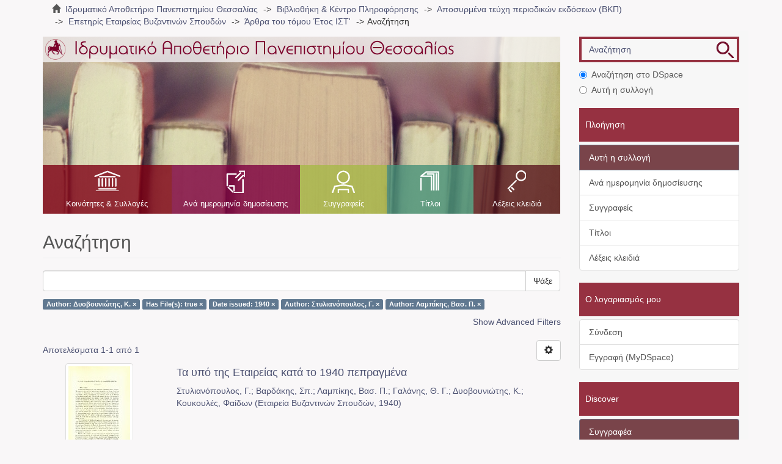

--- FILE ---
content_type: text/html;charset=utf-8
request_url: https://ir.lib.uth.gr/xmlui/handle/11615/16321/discover?filtertype_0=has_content_in_original_bundle&filtertype_1=dateIssued&filtertype_2=author&filter_relational_operator_1=equals&filtertype_3=author&filter_relational_operator_0=equals&filter_2=%CE%A3%CF%84%CF%85%CE%BB%CE%B9%CE%B1%CE%BD%CF%8C%CF%80%CE%BF%CF%85%CE%BB%CE%BF%CF%82%2C+%CE%93.&filter_relational_operator_3=equals&filter_1=1940&filter_relational_operator_2=equals&filter_0=true&filter_3=%CE%9B%CE%B1%CE%BC%CF%80%CE%AF%CE%BA%CE%B7%CF%82%2C+%CE%92%CE%B1%CF%83.+%CE%A0.&filtertype=author&filter_relational_operator=equals&filter=%CE%94%CF%85%CE%BF%CE%B2%CE%BF%CF%85%CE%BD%CE%B9%CF%8E%CF%84%CE%B7%CF%82%2C+%CE%9A.
body_size: 7520
content:
<!DOCTYPE html>
            <!--[if lt IE 7]> <html class="no-js lt-ie9 lt-ie8 lt-ie7" lang="en"> <![endif]-->
            <!--[if IE 7]>    <html class="no-js lt-ie9 lt-ie8" lang="en"> <![endif]-->
            <!--[if IE 8]>    <html class="no-js lt-ie9" lang="en"> <![endif]-->
            <!--[if gt IE 8]><!--> <html class="no-js" lang="en"> <!--<![endif]-->
            <head><META http-equiv="Content-Type" content="text/html; charset=UTF-8">
<meta content="text/html; charset=UTF-8" http-equiv="Content-Type">
<meta content="IE=edge,chrome=1" http-equiv="X-UA-Compatible">
<meta content="width=device-width,initial-scale=1" name="viewport">
<link rel="shortcut icon" href="/xmlui/themes/Mirage2/images/favicon.ico">
<link rel="apple-touch-icon" href="/xmlui/themes/Mirage2/images/apple-touch-icon.png">
<meta name="Generator" content="DSpace 6.3">
<meta name="ROBOTS" content="NOINDEX, FOLLOW">
<link href="/xmlui/themes/Mirage2/styles/main.css" rel="stylesheet">
<link type="application/opensearchdescription+xml" rel="search" href="https://ir.lib.uth.gr:443/xmlui/open-search/description.xml" title="DSpace">
<script>
                //Clear default text of empty text areas on focus
                function tFocus(element)
                {
                if (element.value == ''){element.value='';}
                }
                //Clear default text of empty text areas on submit
                function tSubmit(form)
                {
                var defaultedElements = document.getElementsByTagName("textarea");
                for (var i=0; i != defaultedElements.length; i++){
                if (defaultedElements[i].value == ''){
                defaultedElements[i].value='';}}
                }
                //Disable pressing 'enter' key to submit a form (otherwise pressing 'enter' causes a submission to start
                over)
                function disableEnterKey(e)
                {
                var key;

                if(window.event)
                key = window.event.keyCode; //Internet Explorer
                else
                key = e.which; //Firefox and Netscape

                if(key == 13) //if "Enter" pressed, then disable!
                return false;
                else
                return true;
                }
            </script><!--[if lt IE 9]>
                <script src="/xmlui/themes/Mirage2/vendor/html5shiv/dist/html5shiv.js"> </script>
                <script src="/xmlui/themes/Mirage2/vendor/respond/dest/respond.min.js"> </script>
                <![endif]--><script src="/xmlui/themes/Mirage2/vendor/modernizr/modernizr.js"> </script>
<title>Αναζήτηση</title>
</head><body class="handle discover ">
<div class="userBar container"></div>
<header>
<div role="navigation" class="navbar navbar-default navbar-static-top">
<div class="container">
<div class="navbar-header">
<a href="/xmlui/?locale-attribute=el" class="navbar-brand"><img alt="Logo" src="/xmlui/themes/Mirage2//images/LogoM.png"></a><button data-toggle="offcanvas" class="navbar-toggle" type="button"><span class="sr-only">Toggle navigation</span><span class="icon-bar"></span><span class="icon-bar"></span><span class="icon-bar"></span></button>
<div class="navbar-header pull-right visible-xs hidden-sm hidden-md hidden-lg">
<ul class="nav nav-pills pull-left ">
<li class="dropdown" id="ds-language-selection-xs">
<button data-toggle="dropdown" class="dropdown-toggle navbar-toggle navbar-link" role="button" href="#" id="language-dropdown-toggle-xs"><b aria-hidden="true" class="visible-xs glyphicon glyphicon-globe"></b></button>
<ul data-no-collapse="true" aria-labelledby="language-dropdown-toggle-xs" role="menu" class="dropdown-menu pull-right">
<li role="presentation">
<a href="https://ir.lib.uth.gr:443/xmlui/handle/11615/16321/discover?locale-attribute=en">English</a>
</li>
<li role="presentation" class="">
<a href="https://ir.lib.uth.gr:443/xmlui/handle/11615/16321/discover?locale-attribute=el">Ελληνικά</a>
</li>
<li role="presentation">
<a href="https://ir.lib.uth.gr:443/xmlui/handle/11615/16321/discover?locale-attribute=de">Deutsch</a>
</li>
<li role="presentation">
<a href="https://ir.lib.uth.gr:443/xmlui/handle/11615/16321/discover?locale-attribute=fr">fran&ccedil;ais</a>
</li>
<li role="presentation">
<a href="https://ir.lib.uth.gr:443/xmlui/handle/11615/16321/discover?locale-attribute=it">italiano</a>
</li>
<li role="presentation">
<a href="https://ir.lib.uth.gr:443/xmlui/handle/11615/16321/discover?locale-attribute=es">espa&ntilde;ol</a>
</li>
</ul>
</li>
<li>
<form method="get" action="/xmlui/login" style="display: inline"></form>
</li>
</ul>
</div>
</div>
<div class="navbar-header pull-right hidden-xs">
<ul class="nav navbar-nav pull-left">
<li class="dropdown" id="ds-language-selection">
<a data-toggle="dropdown" class="dropdown-toggle" role="button" href="#" id="language-dropdown-toggle"><span class="hidden-xs">Ελληνικά&nbsp;<b class="caret"></b></span></a>
<ul data-no-collapse="true" aria-labelledby="language-dropdown-toggle" role="menu" class="dropdown-menu pull-right">
<li role="presentation">
<a href="?filtertype_0=has_content_in_original_bundle&filtertype_1=dateIssued&filtertype_2=author&filter_relational_operator_1=equals&filtertype_3=author&filter_relational_operator_0=equals&filter_2=%CE%A3%CF%84%CF%85%CE%BB%CE%B9%CE%B1%CE%BD%CF%8C%CF%80%CE%BF%CF%85%CE%BB%CE%BF%CF%82%2C+%CE%93.&filter_relational_operator_3=equals&filter_1=1940&filter_relational_operator_2=equals&filter_0=true&filter_3=%CE%9B%CE%B1%CE%BC%CF%80%CE%AF%CE%BA%CE%B7%CF%82%2C+%CE%92%CE%B1%CF%83.+%CE%A0.&filtertype=author&filter_relational_operator=equals&filter=%CE%94%CF%85%CE%BF%CE%B2%CE%BF%CF%85%CE%BD%CE%B9%CF%8E%CF%84%CE%B7%CF%82%2C+%CE%9A.&locale-attribute=en">English</a>
</li>
<li role="presentation" class="">
<a href="?filtertype_0=has_content_in_original_bundle&filtertype_1=dateIssued&filtertype_2=author&filter_relational_operator_1=equals&filtertype_3=author&filter_relational_operator_0=equals&filter_2=%CE%A3%CF%84%CF%85%CE%BB%CE%B9%CE%B1%CE%BD%CF%8C%CF%80%CE%BF%CF%85%CE%BB%CE%BF%CF%82%2C+%CE%93.&filter_relational_operator_3=equals&filter_1=1940&filter_relational_operator_2=equals&filter_0=true&filter_3=%CE%9B%CE%B1%CE%BC%CF%80%CE%AF%CE%BA%CE%B7%CF%82%2C+%CE%92%CE%B1%CF%83.+%CE%A0.&filtertype=author&filter_relational_operator=equals&filter=%CE%94%CF%85%CE%BF%CE%B2%CE%BF%CF%85%CE%BD%CE%B9%CF%8E%CF%84%CE%B7%CF%82%2C+%CE%9A.&locale-attribute=el">Ελληνικά</a>
</li>
<li role="presentation">
<a href="?filtertype_0=has_content_in_original_bundle&filtertype_1=dateIssued&filtertype_2=author&filter_relational_operator_1=equals&filtertype_3=author&filter_relational_operator_0=equals&filter_2=%CE%A3%CF%84%CF%85%CE%BB%CE%B9%CE%B1%CE%BD%CF%8C%CF%80%CE%BF%CF%85%CE%BB%CE%BF%CF%82%2C+%CE%93.&filter_relational_operator_3=equals&filter_1=1940&filter_relational_operator_2=equals&filter_0=true&filter_3=%CE%9B%CE%B1%CE%BC%CF%80%CE%AF%CE%BA%CE%B7%CF%82%2C+%CE%92%CE%B1%CF%83.+%CE%A0.&filtertype=author&filter_relational_operator=equals&filter=%CE%94%CF%85%CE%BF%CE%B2%CE%BF%CF%85%CE%BD%CE%B9%CF%8E%CF%84%CE%B7%CF%82%2C+%CE%9A.&locale-attribute=de">Deutsch</a>
</li>
<li role="presentation">
<a href="?filtertype_0=has_content_in_original_bundle&filtertype_1=dateIssued&filtertype_2=author&filter_relational_operator_1=equals&filtertype_3=author&filter_relational_operator_0=equals&filter_2=%CE%A3%CF%84%CF%85%CE%BB%CE%B9%CE%B1%CE%BD%CF%8C%CF%80%CE%BF%CF%85%CE%BB%CE%BF%CF%82%2C+%CE%93.&filter_relational_operator_3=equals&filter_1=1940&filter_relational_operator_2=equals&filter_0=true&filter_3=%CE%9B%CE%B1%CE%BC%CF%80%CE%AF%CE%BA%CE%B7%CF%82%2C+%CE%92%CE%B1%CF%83.+%CE%A0.&filtertype=author&filter_relational_operator=equals&filter=%CE%94%CF%85%CE%BF%CE%B2%CE%BF%CF%85%CE%BD%CE%B9%CF%8E%CF%84%CE%B7%CF%82%2C+%CE%9A.&locale-attribute=fr">fran&ccedil;ais</a>
</li>
<li role="presentation">
<a href="?filtertype_0=has_content_in_original_bundle&filtertype_1=dateIssued&filtertype_2=author&filter_relational_operator_1=equals&filtertype_3=author&filter_relational_operator_0=equals&filter_2=%CE%A3%CF%84%CF%85%CE%BB%CE%B9%CE%B1%CE%BD%CF%8C%CF%80%CE%BF%CF%85%CE%BB%CE%BF%CF%82%2C+%CE%93.&filter_relational_operator_3=equals&filter_1=1940&filter_relational_operator_2=equals&filter_0=true&filter_3=%CE%9B%CE%B1%CE%BC%CF%80%CE%AF%CE%BA%CE%B7%CF%82%2C+%CE%92%CE%B1%CF%83.+%CE%A0.&filtertype=author&filter_relational_operator=equals&filter=%CE%94%CF%85%CE%BF%CE%B2%CE%BF%CF%85%CE%BD%CE%B9%CF%8E%CF%84%CE%B7%CF%82%2C+%CE%9A.&locale-attribute=it">italiano</a>
</li>
<li role="presentation">
<a href="?filtertype_0=has_content_in_original_bundle&filtertype_1=dateIssued&filtertype_2=author&filter_relational_operator_1=equals&filtertype_3=author&filter_relational_operator_0=equals&filter_2=%CE%A3%CF%84%CF%85%CE%BB%CE%B9%CE%B1%CE%BD%CF%8C%CF%80%CE%BF%CF%85%CE%BB%CE%BF%CF%82%2C+%CE%93.&filter_relational_operator_3=equals&filter_1=1940&filter_relational_operator_2=equals&filter_0=true&filter_3=%CE%9B%CE%B1%CE%BC%CF%80%CE%AF%CE%BA%CE%B7%CF%82%2C+%CE%92%CE%B1%CF%83.+%CE%A0.&filtertype=author&filter_relational_operator=equals&filter=%CE%94%CF%85%CE%BF%CE%B2%CE%BF%CF%85%CE%BD%CE%B9%CF%8E%CF%84%CE%B7%CF%82%2C+%CE%9A.&locale-attribute=es">espa&ntilde;ol</a>
</li>
</ul>
</li>
</ul>
<ul class="nav navbar-nav pull-left">
<li>
<a href="/xmlui/login"><span class="hidden-xs">Σύνδεση</span></a>
</li>
</ul>
<button type="button" class="navbar-toggle visible-sm" data-toggle="offcanvas"><span class="sr-only">Toggle navigation</span><span class="icon-bar"></span><span class="icon-bar"></span><span class="icon-bar"></span></button>
</div>
</div>
</div>
</header>
<div class="trail-wrapper hidden-print">
<div class="container">
<div class="row">
<div class="col-xs-12">
<div class="breadcrumb dropdown visible-xs">
<a data-toggle="dropdown" class="dropdown-toggle" role="button" href="#" id="trail-dropdown-toggle">Αναζήτηση&nbsp;<b class="caret"></b></a>
<ul aria-labelledby="trail-dropdown-toggle" role="menu" class="dropdown-menu">
<li role="presentation">
<a role="menuitem" href="/xmlui/"><i aria-hidden="true" class="glyphicon glyphicon-home"></i>&nbsp;
                        Ιδρυματικό Αποθετήριο Πανεπιστημίου Θεσσαλίας</a>
</li>
<li role="presentation">
<a role="menuitem" href="/xmlui/handle/11615/1">Βιβλιοθήκη &amp; Κέντρο Πληροφόρησης</a>
</li>
<li role="presentation">
<a role="menuitem" href="/xmlui/handle/11615/5">Αποσυρμένα τεύχη περιοδικών εκδόσεων (ΒΚΠ)</a>
</li>
<li role="presentation">
<a role="menuitem" href="/xmlui/handle/11615/9202">Επετηρίς Εταιρείας Βυζαντινών Σπουδών</a>
</li>
<li role="presentation">
<a role="menuitem" href="/xmlui/handle/11615/16321">Άρθρα του τόμου Έτος ΙΣΤ'</a>
</li>
<li role="presentation" class="disabled">
<a href="#" role="menuitem">Αναζήτηση</a>
</li>
</ul>
</div>
<ul class="breadcrumb hidden-xs">
<li>
<i aria-hidden="true" class="glyphicon glyphicon-home"></i>&nbsp;
            <a href="/xmlui/">Ιδρυματικό Αποθετήριο Πανεπιστημίου Θεσσαλίας</a>
</li>
<li>
<a href="/xmlui/handle/11615/1">Βιβλιοθήκη &amp; Κέντρο Πληροφόρησης</a>
</li>
<li>
<a href="/xmlui/handle/11615/5">Αποσυρμένα τεύχη περιοδικών εκδόσεων (ΒΚΠ)</a>
</li>
<li>
<a href="/xmlui/handle/11615/9202">Επετηρίς Εταιρείας Βυζαντινών Σπουδών</a>
</li>
<li>
<a href="/xmlui/handle/11615/16321">Άρθρα του τόμου Έτος ΙΣΤ'</a>
</li>
<li class="active">Αναζήτηση</li>
</ul>
</div>
</div>
</div>
</div>
<div class="hidden" id="no-js-warning-wrapper">
<div id="no-js-warning">
<div class="notice failure">JavaScript is disabled for your browser. Some features of this site may not work without it.</div>
</div>
</div>
<div class="container" id="main-container">
<div class="row row-offcanvas row-offcanvas-right">
<div class="horizontal-slider clearfix">
<div class="col-xs-12 col-sm-12 col-md-9 main-content">
<div class="main-content-header">
<div class="custom-logo-region">
<a href="/xmlui/?locale-attribute=el" class="custom-logo"><img alt="Ιδρυματικό Αποθετήριο Πανεπιστημίου Θεσσαλίας" src="/xmlui/themes/Mirage2//images/Logo.png" class="custom-logo-img"></a>
</div>
<div class="content-menu">
<div class="content-menu-header">
<a class="list-group-item active all-of-dspace"><span class="h5 list-group-item-heading  h5">Όλο το DSpace</span></a>
</div>
<ul class="list-group content-menu-items">
<li class="list-group-item content-menu-item item-1">
<a href="/xmlui/community-list">Κοινότητες &amp; Συλλογές</a>
</li>
<li class="list-group-item content-menu-item item-2">
<a href="/xmlui/browse?type=dateissued">Ανά ημερομηνία δημοσίευσης</a>
</li>
<li class="list-group-item content-menu-item item-3">
<a href="/xmlui/browse?type=author">Συγγραφείς</a>
</li>
<li class="list-group-item content-menu-item item-4">
<a href="/xmlui/browse?type=title">Τίτλοι</a>
</li>
<li class="list-group-item content-menu-item item-5">
<a href="/xmlui/browse?type=subject">Λέξεις κλειδιά</a>
</li>
</ul>
</div>
</div>
<div>
<h2 class="ds-div-head page-header by-N1000D xmlui.ArtifactBrowser.SimpleSearch.head first-page-header">Αναζήτηση</h2>
<div id="aspect_discovery_SimpleSearch_div_search" class="ds-static-div primary">
<p class="ds-paragraph">
<input id="aspect_discovery_SimpleSearch_field_discovery-json-search-url" class="ds-hidden-field form-control" name="discovery-json-search-url" type="hidden" value="http://ir.lib.uth.gr/xmlui/JSON/discovery/search">
</p>
<p class="ds-paragraph">
<input id="aspect_discovery_SimpleSearch_field_discovery-json-scope" class="ds-hidden-field form-control" name="discovery-json-scope" type="hidden" value="11615/16321">
</p>
<p class="ds-paragraph">
<input id="aspect_discovery_SimpleSearch_field_contextpath" class="ds-hidden-field form-control" name="contextpath" type="hidden" value="/xmlui">
</p>
<div id="aspect_discovery_SimpleSearch_div_discovery-search-box" class="ds-static-div discoverySearchBox">
<form id="aspect_discovery_SimpleSearch_div_general-query" class="ds-interactive-div discover-search-box" action="discover" method="get" onsubmit="javascript:tSubmit(this);">
<fieldset id="aspect_discovery_SimpleSearch_list_primary-search" class="ds-form-list">
<div class="ds-form-item row">
<div class="col-sm-12">
<p class="input-group">
<input id="aspect_discovery_SimpleSearch_field_query" class="ds-text-field form-control" name="query" type="text" value=""><span class="input-group-btn"><button id="aspect_discovery_SimpleSearch_field_submit" class="ds-button-field btn btn-default search-icon search-icon" name="submit" type="submit">Ψάξε</button></span>
</p>
</div>
</div>
<div id="filters-overview-wrapper-squared"></div>
</fieldset>
<p class="ds-paragraph">
<input id="aspect_discovery_SimpleSearch_field_filtertype_0" class="ds-hidden-field form-control" name="filtertype_0" type="hidden" value="author">
</p>
<p class="ds-paragraph">
<input id="aspect_discovery_SimpleSearch_field_filtertype_1" class="ds-hidden-field form-control" name="filtertype_1" type="hidden" value="has_content_in_original_bundle">
</p>
<p class="ds-paragraph">
<input id="aspect_discovery_SimpleSearch_field_filtertype_2" class="ds-hidden-field form-control" name="filtertype_2" type="hidden" value="dateIssued">
</p>
<p class="ds-paragraph">
<input id="aspect_discovery_SimpleSearch_field_filter_relational_operator_1" class="ds-hidden-field form-control" name="filter_relational_operator_1" type="hidden" value="equals">
</p>
<p class="ds-paragraph">
<input id="aspect_discovery_SimpleSearch_field_filtertype_3" class="ds-hidden-field form-control" name="filtertype_3" type="hidden" value="author">
</p>
<p class="ds-paragraph">
<input id="aspect_discovery_SimpleSearch_field_filter_relational_operator_0" class="ds-hidden-field form-control" name="filter_relational_operator_0" type="hidden" value="equals">
</p>
<p class="ds-paragraph">
<input id="aspect_discovery_SimpleSearch_field_filtertype_4" class="ds-hidden-field form-control" name="filtertype_4" type="hidden" value="author">
</p>
<p class="ds-paragraph">
<input id="aspect_discovery_SimpleSearch_field_filter_2" class="ds-hidden-field form-control" name="filter_2" type="hidden" value="1940">
</p>
<p class="ds-paragraph">
<input id="aspect_discovery_SimpleSearch_field_filter_relational_operator_3" class="ds-hidden-field form-control" name="filter_relational_operator_3" type="hidden" value="equals">
</p>
<p class="ds-paragraph">
<input id="aspect_discovery_SimpleSearch_field_filter_1" class="ds-hidden-field form-control" name="filter_1" type="hidden" value="true">
</p>
<p class="ds-paragraph">
<input id="aspect_discovery_SimpleSearch_field_filter_relational_operator_2" class="ds-hidden-field form-control" name="filter_relational_operator_2" type="hidden" value="equals">
</p>
<p class="ds-paragraph">
<input id="aspect_discovery_SimpleSearch_field_filter_0" class="ds-hidden-field form-control" name="filter_0" type="hidden" value="Δυοβουνιώτης, Κ.">
</p>
<p class="ds-paragraph">
<input id="aspect_discovery_SimpleSearch_field_filter_relational_operator_4" class="ds-hidden-field form-control" name="filter_relational_operator_4" type="hidden" value="equals">
</p>
<p class="ds-paragraph">
<input id="aspect_discovery_SimpleSearch_field_filter_4" class="ds-hidden-field form-control" name="filter_4" type="hidden" value="Λαμπίκης, Βασ. Π.">
</p>
<p class="ds-paragraph">
<input id="aspect_discovery_SimpleSearch_field_filter_3" class="ds-hidden-field form-control" name="filter_3" type="hidden" value="Στυλιανόπουλος, Γ.">
</p>
</form>
<form id="aspect_discovery_SimpleSearch_div_search-filters" class="ds-interactive-div discover-filters-box " action="discover" method="get" onsubmit="javascript:tSubmit(this);">
<div class="ds-static-div clearfix">
<p class="ds-paragraph pull-right">
<a href="#" class="show-advanced-filters">Show Advanced Filters</a><a href="#" class="hide-advanced-filters hidden">Hide Advanced Filters</a>
</p>
</div>
<h3 class="ds-div-head discovery-filters-wrapper-head hidden">Filters</h3>
<div id="aspect_discovery_SimpleSearch_div_discovery-filters-wrapper" class="ds-static-div  hidden">
<p class="ds-paragraph">Use filters to refine the search results.</p>
<script type="text/javascript">
                if (!window.DSpace) {
                    window.DSpace = {};
                }
                if (!window.DSpace.discovery) {
                    window.DSpace.discovery = {};
                }
                if (!window.DSpace.discovery.filters) {
                    window.DSpace.discovery.filters = [];
                }
                window.DSpace.discovery.filters.push({
                    type: 'author',
                    relational_operator: 'equals',
                    query: '\u0394\u03C5\u03BF\u03B2\u03BF\u03C5\u03BD\u03B9\u03CE\u03C4\u03B7\u03C2, \u039A.',
                });
            </script><script type="text/javascript">
                if (!window.DSpace) {
                    window.DSpace = {};
                }
                if (!window.DSpace.discovery) {
                    window.DSpace.discovery = {};
                }
                if (!window.DSpace.discovery.filters) {
                    window.DSpace.discovery.filters = [];
                }
                window.DSpace.discovery.filters.push({
                    type: 'has_content_in_original_bundle',
                    relational_operator: 'equals',
                    query: 'true',
                });
            </script><script type="text/javascript">
                if (!window.DSpace) {
                    window.DSpace = {};
                }
                if (!window.DSpace.discovery) {
                    window.DSpace.discovery = {};
                }
                if (!window.DSpace.discovery.filters) {
                    window.DSpace.discovery.filters = [];
                }
                window.DSpace.discovery.filters.push({
                    type: 'dateIssued',
                    relational_operator: 'equals',
                    query: '1940',
                });
            </script><script type="text/javascript">
                if (!window.DSpace) {
                    window.DSpace = {};
                }
                if (!window.DSpace.discovery) {
                    window.DSpace.discovery = {};
                }
                if (!window.DSpace.discovery.filters) {
                    window.DSpace.discovery.filters = [];
                }
                window.DSpace.discovery.filters.push({
                    type: 'author',
                    relational_operator: 'equals',
                    query: '\u03A3\u03C4\u03C5\u03BB\u03B9\u03B1\u03BD\u03CC\u03C0\u03BF\u03C5\u03BB\u03BF\u03C2, \u0393.',
                });
            </script><script type="text/javascript">
                if (!window.DSpace) {
                    window.DSpace = {};
                }
                if (!window.DSpace.discovery) {
                    window.DSpace.discovery = {};
                }
                if (!window.DSpace.discovery.filters) {
                    window.DSpace.discovery.filters = [];
                }
                window.DSpace.discovery.filters.push({
                    type: 'author',
                    relational_operator: 'equals',
                    query: '\u039B\u03B1\u03BC\u03C0\u03AF\u03BA\u03B7\u03C2, \u0392\u03B1\u03C3. \u03A0.',
                });
            </script><script type="text/javascript">
                if (!window.DSpace) {
                    window.DSpace = {};
                }
                if (!window.DSpace.discovery) {
                    window.DSpace.discovery = {};
                }
                if (!window.DSpace.discovery.filters) {
                    window.DSpace.discovery.filters = [];
                }
            </script><script>
            if (!window.DSpace.i18n) {
                window.DSpace.i18n = {};
            } 
            if (!window.DSpace.i18n.discovery) {
                window.DSpace.i18n.discovery = {};
            }
        
                    if (!window.DSpace.i18n.discovery.filtertype) {
                        window.DSpace.i18n.discovery.filtertype = {};
                    }
                window.DSpace.i18n.discovery.filtertype['title']='Title';window.DSpace.i18n.discovery.filtertype['author']='Author';window.DSpace.i18n.discovery.filtertype['subject']='Subject';window.DSpace.i18n.discovery.filtertype['dateIssued']='Date issued';window.DSpace.i18n.discovery.filtertype['has_content_in_original_bundle']='Has File(s)';window.DSpace.i18n.discovery.filtertype['original_bundle_filenames']='Filename';window.DSpace.i18n.discovery.filtertype['original_bundle_descriptions']='File description';
                    if (!window.DSpace.i18n.discovery.filter_relational_operator) {
                        window.DSpace.i18n.discovery.filter_relational_operator = {};
                    }
                window.DSpace.i18n.discovery.filter_relational_operator['contains']='Contains';window.DSpace.i18n.discovery.filter_relational_operator['equals']='Equals';window.DSpace.i18n.discovery.filter_relational_operator['authority']='ID';window.DSpace.i18n.discovery.filter_relational_operator['notcontains']='Not Contains';window.DSpace.i18n.discovery.filter_relational_operator['notequals']='Not Equals';window.DSpace.i18n.discovery.filter_relational_operator['notauthority']='Not ID';</script>
<div id="aspect_discovery_SimpleSearch_row_filter-controls" class="ds-form-item apply-filter">
<div>
<div class="">
<p class="btn-group">
<button id="aspect_discovery_SimpleSearch_field_submit_reset_filter" class="ds-button-field btn btn-default discovery-reset-filter-button discovery-reset-filter-button" name="submit_reset_filter" type="submit">Reset</button><button class="ds-button-field btn btn-default discovery-add-filter-button visible-xs discovery-add-filter-button visible-xs " name="submit_add_filter" type="submit">Add New Filter</button><button id="aspect_discovery_SimpleSearch_field_submit_apply_filter" class="ds-button-field btn btn-default discovery-apply-filter-button discovery-apply-filter-button" name="submit_apply_filter" type="submit">Apply</button>
</p>
</div>
</div>
</div>
</div>
</form>
</div>
<form id="aspect_discovery_SimpleSearch_div_main-form" class="ds-interactive-div " action="/xmlui/handle/11615/16321/discover" method="post" onsubmit="javascript:tSubmit(this);">
<p class="ds-paragraph">
<input id="aspect_discovery_SimpleSearch_field_search-result" class="ds-hidden-field form-control" name="search-result" type="hidden" value="true">
</p>
<p class="ds-paragraph">
<input id="aspect_discovery_SimpleSearch_field_query" class="ds-hidden-field form-control" name="query" type="hidden" value="">
</p>
<p class="ds-paragraph">
<input id="aspect_discovery_SimpleSearch_field_current-scope" class="ds-hidden-field form-control" name="current-scope" type="hidden" value="11615/16321">
</p>
<p class="ds-paragraph">
<input id="aspect_discovery_SimpleSearch_field_filtertype_0" class="ds-hidden-field form-control" name="filtertype_0" type="hidden" value="author">
</p>
<p class="ds-paragraph">
<input id="aspect_discovery_SimpleSearch_field_filtertype_1" class="ds-hidden-field form-control" name="filtertype_1" type="hidden" value="has_content_in_original_bundle">
</p>
<p class="ds-paragraph">
<input id="aspect_discovery_SimpleSearch_field_filtertype_2" class="ds-hidden-field form-control" name="filtertype_2" type="hidden" value="dateIssued">
</p>
<p class="ds-paragraph">
<input id="aspect_discovery_SimpleSearch_field_filter_relational_operator_1" class="ds-hidden-field form-control" name="filter_relational_operator_1" type="hidden" value="equals">
</p>
<p class="ds-paragraph">
<input id="aspect_discovery_SimpleSearch_field_filtertype_3" class="ds-hidden-field form-control" name="filtertype_3" type="hidden" value="author">
</p>
<p class="ds-paragraph">
<input id="aspect_discovery_SimpleSearch_field_filter_relational_operator_0" class="ds-hidden-field form-control" name="filter_relational_operator_0" type="hidden" value="equals">
</p>
<p class="ds-paragraph">
<input id="aspect_discovery_SimpleSearch_field_filtertype_4" class="ds-hidden-field form-control" name="filtertype_4" type="hidden" value="author">
</p>
<p class="ds-paragraph">
<input id="aspect_discovery_SimpleSearch_field_filter_2" class="ds-hidden-field form-control" name="filter_2" type="hidden" value="1940">
</p>
<p class="ds-paragraph">
<input id="aspect_discovery_SimpleSearch_field_filter_relational_operator_3" class="ds-hidden-field form-control" name="filter_relational_operator_3" type="hidden" value="equals">
</p>
<p class="ds-paragraph">
<input id="aspect_discovery_SimpleSearch_field_filter_1" class="ds-hidden-field form-control" name="filter_1" type="hidden" value="true">
</p>
<p class="ds-paragraph">
<input id="aspect_discovery_SimpleSearch_field_filter_relational_operator_2" class="ds-hidden-field form-control" name="filter_relational_operator_2" type="hidden" value="equals">
</p>
<p class="ds-paragraph">
<input id="aspect_discovery_SimpleSearch_field_filter_0" class="ds-hidden-field form-control" name="filter_0" type="hidden" value="Δυοβουνιώτης, Κ.">
</p>
<p class="ds-paragraph">
<input id="aspect_discovery_SimpleSearch_field_filter_relational_operator_4" class="ds-hidden-field form-control" name="filter_relational_operator_4" type="hidden" value="equals">
</p>
<p class="ds-paragraph">
<input id="aspect_discovery_SimpleSearch_field_filter_4" class="ds-hidden-field form-control" name="filter_4" type="hidden" value="Λαμπίκης, Βασ. Π.">
</p>
<p class="ds-paragraph">
<input id="aspect_discovery_SimpleSearch_field_filter_3" class="ds-hidden-field form-control" name="filter_3" type="hidden" value="Στυλιανόπουλος, Γ.">
</p>
<p class="ds-paragraph">
<input id="aspect_discovery_SimpleSearch_field_rpp" class="ds-hidden-field form-control" name="rpp" type="hidden" value="10">
</p>
<p class="ds-paragraph">
<input id="aspect_discovery_SimpleSearch_field_sort_by" class="ds-hidden-field form-control" name="sort_by" type="hidden" value="score">
</p>
<p class="ds-paragraph">
<input id="aspect_discovery_SimpleSearch_field_order" class="ds-hidden-field form-control" name="order" type="hidden" value="desc">
</p>
</form>
<div class="pagination-masked clearfix top">
<div class="row">
<div class="col-xs-9">
<p class="pagination-info">Αποτελέσματα 1-1 από 1</p>
</div>
<div class="col-xs-3">
<div class="btn-group discovery-sort-options-menu pull-right controls-gear-wrapper" id="aspect_discovery_SimpleSearch_div_search-controls-gear">
<button data-toggle="dropdown" class="btn btn-default dropdown-toggle"><span aria-hidden="true" class="glyphicon glyphicon-cog"></span></button>
<ul role="menu" class="dropdown-menu">
<li id="aspect_discovery_SimpleSearch_item_sort-head" class=" gear-head first dropdown-header">Sort Options:</li>
<li id="aspect_discovery_SimpleSearch_item_relevance" class=" gear-option gear-option-selected">
<a class="" href="sort_by=score&order=desc"><span class="glyphicon glyphicon-ok btn-xs active"></span>Relevance</a>
</li>
<li id="aspect_discovery_SimpleSearch_item_dc_title_sort" class=" gear-option">
<a class="" href="sort_by=dc.title_sort&order=asc"><span class="glyphicon glyphicon-ok btn-xs invisible"></span>Title Asc</a>
</li>
<li id="aspect_discovery_SimpleSearch_item_dc_title_sort" class=" gear-option">
<a class="" href="sort_by=dc.title_sort&order=desc"><span class="glyphicon glyphicon-ok btn-xs invisible"></span>Title Desc</a>
</li>
<li id="aspect_discovery_SimpleSearch_item_dc_date_issued_dt" class=" gear-option">
<a class="" href="sort_by=dc.date.issued_dt&order=asc"><span class="glyphicon glyphicon-ok btn-xs invisible"></span>Issue Date Asc</a>
</li>
<li id="aspect_discovery_SimpleSearch_item_dc_date_issued_dt" class=" gear-option">
<a class="" href="sort_by=dc.date.issued_dt&order=desc"><span class="glyphicon glyphicon-ok btn-xs invisible"></span>Issue Date Desc</a>
</li>
<li class="divider"></li>
<li id="aspect_discovery_SimpleSearch_item_rpp-head" class=" gear-head dropdown-header">Results Per Page:</li>
<li id="aspect_discovery_SimpleSearch_item_rpp-5" class=" gear-option">
<a class="" href="rpp=5"><span class="glyphicon glyphicon-ok btn-xs invisible"></span>5</a>
</li>
<li id="aspect_discovery_SimpleSearch_item_rpp-10" class=" gear-option gear-option-selected">
<a class="" href="rpp=10"><span class="glyphicon glyphicon-ok btn-xs active"></span>10</a>
</li>
<li id="aspect_discovery_SimpleSearch_item_rpp-20" class=" gear-option">
<a class="" href="rpp=20"><span class="glyphicon glyphicon-ok btn-xs invisible"></span>20</a>
</li>
<li id="aspect_discovery_SimpleSearch_item_rpp-40" class=" gear-option">
<a class="" href="rpp=40"><span class="glyphicon glyphicon-ok btn-xs invisible"></span>40</a>
</li>
<li id="aspect_discovery_SimpleSearch_item_rpp-60" class=" gear-option">
<a class="" href="rpp=60"><span class="glyphicon glyphicon-ok btn-xs invisible"></span>60</a>
</li>
<li id="aspect_discovery_SimpleSearch_item_rpp-80" class=" gear-option">
<a class="" href="rpp=80"><span class="glyphicon glyphicon-ok btn-xs invisible"></span>80</a>
</li>
<li id="aspect_discovery_SimpleSearch_item_rpp-100" class=" gear-option">
<a class="" href="rpp=100"><span class="glyphicon glyphicon-ok btn-xs invisible"></span>100</a>
</li>
</ul>
</div>
</div>
</div>
</div>
<div id="aspect_discovery_SimpleSearch_div_search-results" class="ds-static-div primary">
<div class="row ds-artifact-item ">
<div class="col-sm-3 hidden-xs">
<div class="thumbnail artifact-preview">
<a href="/xmlui/handle/11615/16388" class="image-link"><img alt="Thumbnail" class="img-responsive img-thumbnail" src="/xmlui/bitstream/handle/11615/16388/article.pdf.jpg?sequence=3&isAllowed=y"></a>
</div>
</div>
<div class="col-sm-9 artifact-description">
<a href="/xmlui/handle/11615/16388">
<h4>Τα υπό της Εταιρείας κατά το 1940 πεπραγμένα<span class="Z3988" title="ctx_ver=Z39.88-2004&amp;rft_val_fmt=info%3Aofi%2Ffmt%3Akev%3Amtx%3Adc&amp;rft_id=http%3A%2F%2Fhdl.handle.net%2F11615%2F16388&amp;rft_id=%CE%95%CF%80%CE%B5%CF%84%CE%B7%CF%81%CE%AF%CF%82+%CE%95%CF%84%CE%B1%CE%B9%CF%81%CE%B5%CE%AF%CE%B1%CF%82+%CE%92%CF%85%CE%B6%CE%B1%CE%BD%CF%84%CE%B9%CE%BD%CF%8E%CE%BD+%CE%A3%CF%80%CE%BF%CF%85%CE%B4%CF%8E%CE%BD%2C+1940%2C+%CE%88%CF%84%CE%BF%CF%82+%CE%99%CE%A3%CE%A4%E2%80%99%2C+425-437.&amp;rfr_id=info%3Asid%2Fdspace.org%3Arepository&amp;">&nbsp;</span>
</h4>
</a>
<div class="artifact-info">
<span class="author h4"><small>Στυλιανόπουλος, Γ.; Βαρδάκης, Σπ.; Λαμπίκης, Βασ. Π.; Γαλάνης, Θ. Γ.; Δυοβουνιώτης, Κ.; Κουκουλές, Φαίδων</small></span> <span class="publisher-date h4"><small>(<span class="publisher">Εταιρεία Βυζαντινών Σπουδών</span>, <span class="date">1940</span>)</small></span>
</div>
</div>
</div>
</div>
<div class="pagination-masked clearfix bottom"></div>
</div>
</div>
<div class="visible-xs visible-sm">
<footer>
<div class="row">
<div class="col-sm-12 funding-logos">
<div class="digital-greece-logo">
<a target="_blank" title="" href=""><img alt="" src="/xmlui/themes/Mirage2//images/digital-greece.png"></a>
</div>
</div>
</div>
<a class="hidden" href="/xmlui/htmlmap" target="_blank">htmlmap&nbsp;</a>
<p>&nbsp;</p>
</footer>
</div>
</div>
<div role="navigation" id="sidebar" class="col-xs-6 col-sm-3 sidebar-offcanvas">
<div class="ds-option-set" id="ds-search-option">
<form method="post" class="" id="ds-search-form" action="/xmlui/discover">
<fieldset>
<div class="input-group">
<input placeholder="Αναζήτηση" type="text" class="ds-text-field form-control" name="query"><span class="input-group-btn"><button title="Ψάξε" class="ds-button-field btn btn-primary ds-search-btn"><span aria-hidden="true" class=""></span></button></span>
</div>
<div class="radio">
<label><input checked value="" name="scope" type="radio" id="ds-search-form-scope-all">Αναζήτηση στο DSpace</label>
</div>
<div class="radio">
<label><input name="scope" type="radio" id="ds-search-form-scope-container" value="11615/16321">Αυτή η συλλογή</label>
</div>
</fieldset>
</form>
</div>
<div class="word-break hidden-print" id="ds-options">
<h2 class="ds-option-set-head  h6">Πλοήγηση</h2>
<div id="aspect_viewArtifacts_Navigation_list_browse" class="list-group">
<a class="list-group-item active all-of-dspace"><span class="h5 list-group-item-heading  h5">Όλο το DSpace</span></a><a href="/xmlui/community-list" class="list-group-item ds-option all-of-dspace">Κοινότητες &amp; Συλλογές</a><a href="/xmlui/browse?type=dateissued" class="list-group-item ds-option all-of-dspace">Ανά ημερομηνία δημοσίευσης</a><a href="/xmlui/browse?type=author" class="list-group-item ds-option all-of-dspace">Συγγραφείς</a><a href="/xmlui/browse?type=title" class="list-group-item ds-option all-of-dspace">Τίτλοι</a><a href="/xmlui/browse?type=subject" class="list-group-item ds-option all-of-dspace">Λέξεις κλειδιά</a><a class="list-group-item active"><span class="h5 list-group-item-heading  h5">Αυτή η συλλογή</span></a><a href="/xmlui/handle/11615/16321/browse?type=dateissued" class="list-group-item ds-option this-community">Ανά ημερομηνία δημοσίευσης</a><a href="/xmlui/handle/11615/16321/browse?type=author" class="list-group-item ds-option this-community">Συγγραφείς</a><a href="/xmlui/handle/11615/16321/browse?type=title" class="list-group-item ds-option this-community">Τίτλοι</a><a href="/xmlui/handle/11615/16321/browse?type=subject" class="list-group-item ds-option this-community">Λέξεις κλειδιά</a>
</div>
<h2 class="ds-option-set-head  h6">Ο λογαριασμός μου</h2>
<div id="aspect_viewArtifacts_Navigation_list_account" class="list-group">
<a href="/xmlui/login" class="list-group-item ds-option">Σύνδεση</a><a href="/xmlui/register" class="list-group-item ds-option">Εγγραφή (MyDSpace)</a>
</div>
<div id="aspect_viewArtifacts_Navigation_list_context" class="list-group"></div>
<div id="aspect_viewArtifacts_Navigation_list_administrative" class="list-group"></div>
<h2 class="ds-option-set-head  h6">Discover</h2>
<div id="aspect_discovery_Navigation_list_discovery" class="list-group">
<a class="list-group-item active"><span class="h5 list-group-item-heading  h5">Συγγραφέα</span></a><a href="/xmlui/handle/11615/16321/discover?filtertype_0=author&filtertype_1=has_content_in_original_bundle&filtertype_2=dateIssued&filter_relational_operator_1=equals&filtertype_3=author&filter_relational_operator_0=equals&filtertype_4=author&filter_2=1940&filter_relational_operator_3=equals&filter_1=true&filter_relational_operator_2=equals&filter_0=%CE%94%CF%85%CE%BF%CE%B2%CE%BF%CF%85%CE%BD%CE%B9%CF%8E%CF%84%CE%B7%CF%82%2C+%CE%9A.&filter_relational_operator_4=equals&filter_4=%CE%9B%CE%B1%CE%BC%CF%80%CE%AF%CE%BA%CE%B7%CF%82%2C+%CE%92%CE%B1%CF%83.+%CE%A0.&filter_3=%CE%A3%CF%84%CF%85%CE%BB%CE%B9%CE%B1%CE%BD%CF%8C%CF%80%CE%BF%CF%85%CE%BB%CE%BF%CF%82%2C+%CE%93.&filtertype=author&filter_relational_operator=equals&filter=%CE%92%CE%B1%CF%81%CE%B4%CE%AC%CE%BA%CE%B7%CF%82%2C+%CE%A3%CF%80." class="list-group-item ds-option">Βαρδάκης, Σπ. (1)</a><a href="/xmlui/handle/11615/16321/discover?filtertype_0=author&filtertype_1=has_content_in_original_bundle&filtertype_2=dateIssued&filter_relational_operator_1=equals&filtertype_3=author&filter_relational_operator_0=equals&filtertype_4=author&filter_2=1940&filter_relational_operator_3=equals&filter_1=true&filter_relational_operator_2=equals&filter_0=%CE%94%CF%85%CE%BF%CE%B2%CE%BF%CF%85%CE%BD%CE%B9%CF%8E%CF%84%CE%B7%CF%82%2C+%CE%9A.&filter_relational_operator_4=equals&filter_4=%CE%9B%CE%B1%CE%BC%CF%80%CE%AF%CE%BA%CE%B7%CF%82%2C+%CE%92%CE%B1%CF%83.+%CE%A0.&filter_3=%CE%A3%CF%84%CF%85%CE%BB%CE%B9%CE%B1%CE%BD%CF%8C%CF%80%CE%BF%CF%85%CE%BB%CE%BF%CF%82%2C+%CE%93.&filtertype=author&filter_relational_operator=equals&filter=%CE%93%CE%B1%CE%BB%CE%AC%CE%BD%CE%B7%CF%82%2C+%CE%98.+%CE%93." class="list-group-item ds-option">Γαλάνης, Θ. Γ. (1)</a>
<div id="aspect_discovery_SidebarFacetsTransformer_item_0_8596077411911124" class="list-group-item ds-option selected">Δυοβουνιώτης, Κ. (1)</div>
<a href="/xmlui/handle/11615/16321/discover?filtertype_0=author&filtertype_1=has_content_in_original_bundle&filtertype_2=dateIssued&filter_relational_operator_1=equals&filtertype_3=author&filter_relational_operator_0=equals&filtertype_4=author&filter_2=1940&filter_relational_operator_3=equals&filter_1=true&filter_relational_operator_2=equals&filter_0=%CE%94%CF%85%CE%BF%CE%B2%CE%BF%CF%85%CE%BD%CE%B9%CF%8E%CF%84%CE%B7%CF%82%2C+%CE%9A.&filter_relational_operator_4=equals&filter_4=%CE%9B%CE%B1%CE%BC%CF%80%CE%AF%CE%BA%CE%B7%CF%82%2C+%CE%92%CE%B1%CF%83.+%CE%A0.&filter_3=%CE%A3%CF%84%CF%85%CE%BB%CE%B9%CE%B1%CE%BD%CF%8C%CF%80%CE%BF%CF%85%CE%BB%CE%BF%CF%82%2C+%CE%93.&filtertype=author&filter_relational_operator=equals&filter=%CE%9A%CE%BF%CF%85%CE%BA%CE%BF%CF%85%CE%BB%CE%AD%CF%82%2C+%CE%A6%CE%B1%CE%AF%CE%B4%CF%89%CE%BD" class="list-group-item ds-option">Κουκουλές, Φαίδων (1)</a>
<div id="aspect_discovery_SidebarFacetsTransformer_item_0_9798513596004298" class="list-group-item ds-option selected">Λαμπίκης, Βασ. Π. (1)</div>
<div id="aspect_discovery_SidebarFacetsTransformer_item_0_38033434471976146" class="list-group-item ds-option selected">Στυλιανόπουλος, Γ. (1)</div>
<a class="list-group-item active"><span class="h5 list-group-item-heading  h5">Θέμα</span></a><a href="/xmlui/handle/11615/16321/discover?filtertype_0=author&filtertype_1=has_content_in_original_bundle&filtertype_2=dateIssued&filter_relational_operator_1=equals&filtertype_3=author&filter_relational_operator_0=equals&filtertype_4=author&filter_2=1940&filter_relational_operator_3=equals&filter_1=true&filter_relational_operator_2=equals&filter_0=%CE%94%CF%85%CE%BF%CE%B2%CE%BF%CF%85%CE%BD%CE%B9%CF%8E%CF%84%CE%B7%CF%82%2C+%CE%9A.&filter_relational_operator_4=equals&filter_4=%CE%9B%CE%B1%CE%BC%CF%80%CE%AF%CE%BA%CE%B7%CF%82%2C+%CE%92%CE%B1%CF%83.+%CE%A0.&filter_3=%CE%A3%CF%84%CF%85%CE%BB%CE%B9%CE%B1%CE%BD%CF%8C%CF%80%CE%BF%CF%85%CE%BB%CE%BF%CF%82%2C+%CE%93.&filtertype=subject&filter_relational_operator=equals&filter=Auditing+committee+report" class="list-group-item ds-option">Auditing committee report (1)</a><a href="/xmlui/handle/11615/16321/discover?filtertype_0=author&filtertype_1=has_content_in_original_bundle&filtertype_2=dateIssued&filter_relational_operator_1=equals&filtertype_3=author&filter_relational_operator_0=equals&filtertype_4=author&filter_2=1940&filter_relational_operator_3=equals&filter_1=true&filter_relational_operator_2=equals&filter_0=%CE%94%CF%85%CE%BF%CE%B2%CE%BF%CF%85%CE%BD%CE%B9%CF%8E%CF%84%CE%B7%CF%82%2C+%CE%9A.&filter_relational_operator_4=equals&filter_4=%CE%9B%CE%B1%CE%BC%CF%80%CE%AF%CE%BA%CE%B7%CF%82%2C+%CE%92%CE%B1%CF%83.+%CE%A0.&filter_3=%CE%A3%CF%84%CF%85%CE%BB%CE%B9%CE%B1%CE%BD%CF%8C%CF%80%CE%BF%CF%85%CE%BB%CE%BF%CF%82%2C+%CE%93.&filtertype=subject&filter_relational_operator=equals&filter=General+balance+sheet" class="list-group-item ds-option">General balance sheet (1)</a><a href="/xmlui/handle/11615/16321/discover?filtertype_0=author&filtertype_1=has_content_in_original_bundle&filtertype_2=dateIssued&filter_relational_operator_1=equals&filtertype_3=author&filter_relational_operator_0=equals&filtertype_4=author&filter_2=1940&filter_relational_operator_3=equals&filter_1=true&filter_relational_operator_2=equals&filter_0=%CE%94%CF%85%CE%BF%CE%B2%CE%BF%CF%85%CE%BD%CE%B9%CF%8E%CF%84%CE%B7%CF%82%2C+%CE%9A.&filter_relational_operator_4=equals&filter_4=%CE%9B%CE%B1%CE%BC%CF%80%CE%AF%CE%BA%CE%B7%CF%82%2C+%CE%92%CE%B1%CF%83.+%CE%A0.&filter_3=%CE%A3%CF%84%CF%85%CE%BB%CE%B9%CE%B1%CE%BD%CF%8C%CF%80%CE%BF%CF%85%CE%BB%CE%BF%CF%82%2C+%CE%93.&filtertype=subject&filter_relational_operator=equals&filter=Proceedings+of+the+year" class="list-group-item ds-option">Proceedings of the year (1)</a><a href="/xmlui/handle/11615/16321/discover?filtertype_0=author&filtertype_1=has_content_in_original_bundle&filtertype_2=dateIssued&filter_relational_operator_1=equals&filtertype_3=author&filter_relational_operator_0=equals&filtertype_4=author&filter_2=1940&filter_relational_operator_3=equals&filter_1=true&filter_relational_operator_2=equals&filter_0=%CE%94%CF%85%CE%BF%CE%B2%CE%BF%CF%85%CE%BD%CE%B9%CF%8E%CF%84%CE%B7%CF%82%2C+%CE%9A.&filter_relational_operator_4=equals&filter_4=%CE%9B%CE%B1%CE%BC%CF%80%CE%AF%CE%BA%CE%B7%CF%82%2C+%CE%92%CE%B1%CF%83.+%CE%A0.&filter_3=%CE%A3%CF%84%CF%85%CE%BB%CE%B9%CE%B1%CE%BD%CF%8C%CF%80%CE%BF%CF%85%CE%BB%CE%BF%CF%82%2C+%CE%93.&filtertype=subject&filter_relational_operator=equals&filter=%CE%88%CE%BA%CE%B8%CE%B5%CF%83%CE%B7+%CE%B5%CE%BE%CE%B5%CE%BB%CE%B5%CE%B3%CE%BA%CF%84%CE%B9%CE%BA%CE%AE%CF%82+%CE%B5%CF%80%CE%B9%CF%84%CF%81%CE%BF%CF%80%CE%AE%CF%82" class="list-group-item ds-option">Έκθεση εξελεγκτικής επιτροπής (1)</a><a href="/xmlui/handle/11615/16321/discover?filtertype_0=author&filtertype_1=has_content_in_original_bundle&filtertype_2=dateIssued&filter_relational_operator_1=equals&filtertype_3=author&filter_relational_operator_0=equals&filtertype_4=author&filter_2=1940&filter_relational_operator_3=equals&filter_1=true&filter_relational_operator_2=equals&filter_0=%CE%94%CF%85%CE%BF%CE%B2%CE%BF%CF%85%CE%BD%CE%B9%CF%8E%CF%84%CE%B7%CF%82%2C+%CE%9A.&filter_relational_operator_4=equals&filter_4=%CE%9B%CE%B1%CE%BC%CF%80%CE%AF%CE%BA%CE%B7%CF%82%2C+%CE%92%CE%B1%CF%83.+%CE%A0.&filter_3=%CE%A3%CF%84%CF%85%CE%BB%CE%B9%CE%B1%CE%BD%CF%8C%CF%80%CE%BF%CF%85%CE%BB%CE%BF%CF%82%2C+%CE%93.&filtertype=subject&filter_relational_operator=equals&filter=%CE%93%CE%B5%CE%BD%CE%B9%CE%BA%CF%8C%CF%82+%CE%B9%CF%83%CE%BF%CE%BB%CE%BF%CE%B3%CE%B9%CF%83%CE%BC%CF%8C%CF%82" class="list-group-item ds-option">Γενικός ισολογισμός (1)</a><a href="/xmlui/handle/11615/16321/discover?filtertype_0=author&filtertype_1=has_content_in_original_bundle&filtertype_2=dateIssued&filter_relational_operator_1=equals&filtertype_3=author&filter_relational_operator_0=equals&filtertype_4=author&filter_2=1940&filter_relational_operator_3=equals&filter_1=true&filter_relational_operator_2=equals&filter_0=%CE%94%CF%85%CE%BF%CE%B2%CE%BF%CF%85%CE%BD%CE%B9%CF%8E%CF%84%CE%B7%CF%82%2C+%CE%9A.&filter_relational_operator_4=equals&filter_4=%CE%9B%CE%B1%CE%BC%CF%80%CE%AF%CE%BA%CE%B7%CF%82%2C+%CE%92%CE%B1%CF%83.+%CE%A0.&filter_3=%CE%A3%CF%84%CF%85%CE%BB%CE%B9%CE%B1%CE%BD%CF%8C%CF%80%CE%BF%CF%85%CE%BB%CE%BF%CF%82%2C+%CE%93.&filtertype=subject&filter_relational_operator=equals&filter=%CE%A0%CE%B5%CF%80%CF%81%CE%B1%CE%B3%CE%BC%CE%AD%CE%BD%CE%B1+%CE%AD%CF%84%CE%BF%CF%85%CF%82" class="list-group-item ds-option">Πεπραγμένα έτους (1)</a><a href="/xmlui/handle/11615/16321/search-filter?filtertype_0=author&filtertype_1=has_content_in_original_bundle&filtertype_2=dateIssued&filter_relational_operator_1=equals&filtertype_3=author&filter_relational_operator_0=equals&filtertype_4=author&filter_2=1940&filter_relational_operator_3=equals&filter_1=true&filter_relational_operator_2=equals&filter_0=%CE%94%CF%85%CE%BF%CE%B2%CE%BF%CF%85%CE%BD%CE%B9%CF%8E%CF%84%CE%B7%CF%82%2C+%CE%9A.&filter_relational_operator_4=equals&filter_4=%CE%9B%CE%B1%CE%BC%CF%80%CE%AF%CE%BA%CE%B7%CF%82%2C+%CE%92%CE%B1%CF%83.+%CE%A0.&filter_3=%CE%A3%CF%84%CF%85%CE%BB%CE%B9%CE%B1%CE%BD%CF%8C%CF%80%CE%BF%CF%85%CE%BB%CE%BF%CF%82%2C+%CE%93.&field=subject&filterorder=COUNT" class="list-group-item ds-option">... View More</a><a class="list-group-item active"><span class="h5 list-group-item-heading  h5">Date Issued</span></a>
<div id="aspect_discovery_SidebarFacetsTransformer_item_0_7297853593698489" class="list-group-item ds-option selected">1940 (1)</div>
<a class="list-group-item active"><span class="h5 list-group-item-heading  h5">Has File(s)</span></a>
<div id="aspect_discovery_SidebarFacetsTransformer_item_0_352312337332939" class="list-group-item ds-option selected">Yes (1)</div>
</div>
</div>
<div class="static-options">
<div class="ds-option-set-head base-head">Πληροφορίες-Επικοινωνία</div>
<div class="list-group">
<a href="/xmlui/handle/11615/39667/submit?locale-attribute=el" class="list-group-item">Απόθεση</a><a href="/xmlui/page/about?locale-attribute=el" class="list-group-item">Σχετικά με</a><a href="http://194.177.204.148:5480/mediawiki/index.php/%CE%91%CF%81%CF%87%CE%B9%CE%BA%CE%AE_%CF%83%CE%B5%CE%BB%CE%AF%CE%B4%CE%B1?uselang=el" target="_blank" class="list-group-item">Βοήθεια</a><a href="/xmlui/contact?locale-attribute=el" class="list-group-item">Επικοινωνήστε μαζί μας</a>
</div>
</div>
<div class="custom-language-selector">
<div class="ds-option-set-head base-head">Επιλογή Γλώσσας<a class="list-group-item active all-of-dspace"><span class="h5 list-group-item-heading  h5">Όλο το DSpace</span></a>
</div>
<div class="list-group">
<a class="list-group-item" href="https://ir.lib.uth.gr:443/xmlui/handle/11615/16321/discover?locale-attribute=en">English</a><a class="list-group-item" href="https://ir.lib.uth.gr:443/xmlui/handle/11615/16321/discover?locale-attribute=el">Ελληνικά</a>
</div>
</div>
</div>
</div>
</div>
<div class="hidden-xs hidden-sm">
<footer>
<div class="row">
<div class="col-sm-12 funding-logos">
<div class="digital-greece-logo">
<a target="_blank" title="" href=""><img alt="" src="/xmlui/themes/Mirage2//images/digital-greece.png"></a>
</div>
</div>
</div>
<a class="hidden" href="/xmlui/htmlmap" target="_blank">htmlmap&nbsp;</a>
<p>&nbsp;</p>
</footer>
</div>
</div>
<script type="text/javascript">
                         if(typeof window.publication === 'undefined'){
                            window.publication={};
                          };
                        window.publication.contextPath= '/xmlui';window.publication.themePath= '/xmlui/themes/Mirage2/';</script><script>if(!window.DSpace){window.DSpace={};}window.DSpace.context_path='/xmlui';window.DSpace.theme_path='/xmlui/themes/Mirage2/';</script><script src="/xmlui/themes/Mirage2/scripts/theme.js"> </script><script src="/xmlui/static/js/discovery/discovery-results.js">
                         
                    </script><script>
                (function(i,s,o,g,r,a,m){i['GoogleAnalyticsObject']=r;i[r]=i[r]||function(){
                (i[r].q=i[r].q||[]).push(arguments)},i[r].l=1*new Date();a=s.createElement(o),
                m=s.getElementsByTagName(o)[0];a.async=1;a.src=g;m.parentNode.insertBefore(a,m)
                })(window,document,'script','//www.google-analytics.com/analytics.js','ga');

                ga('create', 'UA-67361516-1', 'ir.lib.uth.gr');
                ga('send', 'pageview');
            </script>
</body></html>
